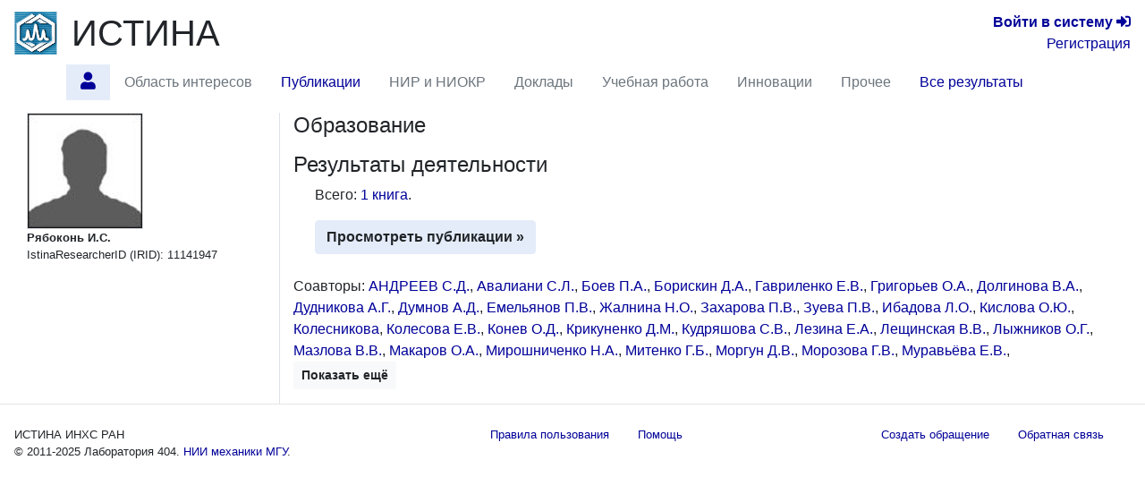

--- FILE ---
content_type: text/html; charset=utf-8
request_url: https://istina.ips.ac.ru/workers/11141947/
body_size: 6675
content:



<!DOCTYPE html>
<html lang="ru">
  <head>
    <meta charset="utf-8">
    <meta name="viewport" content="width=device-width, initial-scale=1, shrink-to-fit=no">
    

    
    

    
    <link rel="icon" href="/favicon.ico" type="image/x-icon" />
    <link rel="shortcut icon" href="/favicon.ico" type="image/x-icon" />
    <!-- for Firefox -->
    <link rel="shortcut icon" href="/static/base/img/favicon.png" type="image/x-icon" />
    

    
    

      <!-- Bootstrap -->
      <link href="/static/base/css/bootstrap-4.5-istina.min.css" rel="stylesheet">
      <link href="/static/base/css/base_bootstrap4.css" rel="stylesheet">
      <link href="/static/base/bootstrap-4.1.2/css/fontawesome-all.min.css" rel="stylesheet">
    
<link rel="stylesheet" href="/static/workers/css/public_custom.css" type="text/css"/>

    

    

    

    <script>
      var csrf_token = 'x5PtEBdWk8OJUv2yJ0VO3eWwSxf5Dr0YJyHeCDNxB3HWwX8eXUfQsAVUVdcPgEoP';

      function toggleSidebarPosition() {
        const sidebar = document.getElementById("sidebar");
        sidebar.classList.toggle("order-11");
        sidebar.classList.toggle("mr-lg-2");
        sidebar.classList.toggle("mr--30");
        const button = document.querySelector('[data-target="#sidebar"]')
        button.classList.toggle("order-11");
        button.classList.toggle("mr--46");
      }
    </script>
    
    
    <script src="https://sentry.istina.msu.ru/js-sdk-loader/a7158f42d39244479d32dae0a896bcc5.min.js"></script>
    <script>
      Sentry.init({
        dsn: "https://a7158f42d39244479d32dae0a896bcc5:def6725be15c4e5fb0425df80a58d11a@sentry.istina.msu.ru/5",
        tracesSampleRate: 1.0,
      })
    </script>
    

    <script src="/static/base/js/jquery-3.3.1.min.js"></script>
    <script src="/static/base/bootstrap-4.5.2/bootstrap.bundle.min.js"></script>
    <script src="/static/base/js/helpdesk.js"></script>
    <script src="/static/base/js/array-flat-polyfill.js"></script>
    
    

    
    

    
    

    <!-- HTML5 shim and Respond.js for IE8 support of HTML5 elements and media queries -->
    <!-- WARNING: Respond.js doesn't work if you view the page via file:// -->
    <!--[if lt IE 9]>
      <script src="https://oss.maxcdn.com/html5shiv/3.7.3/html5shiv.min.js"></script>
      <script src="https://oss.maxcdn.com/respond/1.4.2/respond.min.js"></script>
    <![endif]-->

    <title>Рябоконь И.С. — профиль | ИСТИНА</title>

    
    
    <script>
      var _gaq = _gaq || [];
      _gaq.push(['_setAccount', 'UA-27629404-1']);
      _gaq.push(['_trackPageview']);
      (function() {
      var ga = document.createElement('script'); ga.type = 'text/javascript'; ga.async = true;
      ga.src = ('https:' == document.location.protocol ? 'https://ssl' : 'http://www') + '.google-analytics.com/ga.js';
      var s = document.getElementsByTagName('script')[0]; s.parentNode.insertBefore(ga, s);
      })();
    </script>
    <!-- Yandex.Metrika counter -->
<script type="text/javascript" >
    (function (d, w, c) {
        (w[c] = w[c] || []).push(function() {
            try {
                w.yaCounter45923424 = new Ya.Metrika({
                    id:45923424,
                    clickmap:true,
                    trackLinks:true,
                    accurateTrackBounce:true,
                    webvisor:true,
                    trackHash:true,
                    ut:"noindex"
                });
            } catch(e) { }
        });

        var n = d.getElementsByTagName("script")[0],
            s = d.createElement("script"),
            f = function () { n.parentNode.insertBefore(s, n); };
        s.type = "text/javascript";
        s.async = true;
        s.src = "https://mc.yandex.ru/metrika/watch.js";

        if (w.opera == "[object Opera]") {
            d.addEventListener("DOMContentLoaded", f, false);
        } else { f(); }
    })(document, window, "yandex_metrika_callbacks");
</script>
<noscript><div><img src="https://mc.yandex.ru/watch/45923424?ut=noindex" style="position:absolute; left:-9999px;" alt="" /></div></noscript>
<!-- /Yandex.Metrika counter -->

    
    

  </head>

  <body>
   <div class="modal" id="helpdesk_modal" tabindex="-1" role="dialog">
  <div class="modal-dialog modal-lg" role="document">
    <div class="modal-content">
      <div class="modal-header">
        <h5 class="modal-title">Создать обращение в службу поддержки пользователей</h5>
        <button type="button" class="close" data-dismiss="modal" aria-label="Закрыть">
          <span aria-hidden="true">&times;</span>
        </button>
      </div>
      <div class="modal-body">
        <div class="alert alert-success" role="alert" id="helpdesk_alert_success">
          Обращение успешно создано! Ему присвоен номер <span id="new_ticket_id">0</span>.
          <br/>
          На адрес Вашей электронной почты отправлено письмо о регистрации обращения.
          Вы можете ответить на него, если хотите предоставить дополнительную информацию
          или прикрепить файлы.
        </div>
        <div class="alert alert-danger" role="alert" id="helpdesk_alert_failure">
          Произошла ошибка при создании обращения.  Попробуйте перезагрузить страницу и заново создать обращение.
        </div>
        <form id="helpdesk_form" method="POST" action="/common/add_ticket/">
          <div class="form-group">
            <label for="helpdesk_issue_category" class="col-form-label">Выберите категорию обращения:</label>
            <select class="form-control" id="helpdesk_issue_category" name="category">
              <option value="Общие_вопросы">Общие вопросы</option>
              <option value="Отчеты">Отчёты</option>
              <option value="Рейтинги">Рейтинги</option>
              <option value="Отчет_мониторинг">Мониторинговый отчёт</option>
              <option value="Диссертационные_советы">Диссертационные советы</option>
              <option value="Конкурсы">Конкурсы</option>
              <option value="Ввод_данных">Ввод данных</option>
              <option value="Структура_организаций">Структура организаций</option>
              <option value="Аспирантура">Аспирантура</option>
              <option value="Научное_оборудование">Научное оборудование</option>
              <option value="Импорт_педагогической_нагрузки">Импорт педагогической нагрузки</option>
              <option value="Журналы_и_импакт-факторы">Журналы и импакт-факторы</option>
            </select>
          </div>
          <div class="form-group">
            <label for="helpdesk_issue_subj" class="col-form-label">Тема обращения:</label>
            <input type="text" class="form-control" id="helpdesk_issue_subj" name="subject" placeholder="Коротко опишите тему Вашего вопроса" required="required" />
          </div>
          <div class="form-group">
            <label for="helpdesk_issue_descr" class="col-form-label">Описание проблемы:</label>
            <textarea class="form-control" id="helpdesk_issue_descr" name="description" rows="7" required="required"></textarea>
          </div>
          
          <div class="form-group">
            <label for="helpdesk_issue_useremail" class="col-form-label">Введите почтовый адрес:</label>
            <input type="email" class="form-control" id="helpdesk_issue_useremail" name="user_email" placeholder="Например, user@example.com" required="required" />
          </div>
          
        </form>
      </div>
      <div class="modal-footer">
        <button type="button" class="btn btn-secondary" title="Закрыть окно создания обращения" data-dismiss="modal">Закрыть окно</button>
        <button type="button" class="btn btn-primary" title="Отправить сообщение администраторам системы" id="helpdesk_issue_create">Создать обращение</button>
      </div>
    </div>
  </div>
</div>

      
      

<!-- Modal for logout confirmation -->
<form class="form-inline" action="/accounts/logout/" method="GET">
  

<div class="modal fade" id="logoutModal" tabindex="-1" role="dialog" aria-labelledby="label_for_logoutModal">
  <div class="modal-dialog" role="document">
    <div class="modal-content">
      <div class="modal-header">
        <h4 class="modal-title" style="display: inline;" id="label_for_logoutModal">Подтверждение выхода</h4>
        <button type="button" class="close" data-dismiss="modal" aria-label="Close"><span aria-hidden="true">&times;</span></button>
      </div>
      <div class="modal-body">
        Вы действительно хотите завершить сессию?
      </div>
      <div class="modal-footer">
        
          <button type="button" class="btn btn-light" data-dismiss="modal">Нет</button>
          <button type="submit" class="btn btn-primary pull-right">Да</button>
        
      </div>
    </div>
  </div>
</div>

</form>

<script src="/static/notifications/notify.js" type="text/javascript"></script>

<nav class="navbar navbar-light navbar-expand-lg">
  
  <button type="button" class="navbar-toggler collapsed" data-toggle="collapse" data-target="#navbar" aria-expanded="false" aria-controls="navbar">
    <span class="sr-only">Toggle navigation</span>
    <span class="navbar-toggler-icon"></span>
  </button>
  <div id="navbar" class="nav navbar-collapse collapse">
    <div class="container-fluid mb-0 px-0">
      <a class="navbar-brand mb-auto" href="/">
        <img src="/media/organizations/organization/816/b11/401/siteparams_logo_401.png" class="image main-logo" alt="ИСТИНА" />
      </a>
      <a href="/" class="h1 mb-0 text-body" title="Главная страница">ИСТИНА</a>
      <div class="text-right lg-small flex-lg-grow-1">
        
          <div>
            <a href="/accounts/login/" title="Перейти на страницу входа в систему"><b>Войти&nbsp;в&nbsp;систему</b> <span class="fa fa-sign-in-alt" aria-hidden="true"></span></a>
          </div>
          <div>
            <a href="/accounts/register/" title="Перейти на страницу регистрации в системе">Регистрация</a>
          </div>
        
      </div>
    </div>
      <ul class="container-fluid nav row ml-n3">
        <li class="nav-item btn-primary btn rounded-0 border-0 mr-2"  style="visibility: hidden;" >
          <span class="nav-link"><i class="fa fa-angle-double-down"></i></span>
        </li>
        
        
          <li id="profile.home"
              class="nav-item 
                     active "
              title="Главная страница работника Рябоконь И.С.">
             
              
                <a class="nav-link"  href="/workers/11141947/" >
                  <span class="fas fa-user"></span>
                </a>
              
            
          </li>
        
        
        
          <li id="profile.topics"
              class="nav-item 
                    "
              title="Область научных интересов по направлениям исследований">
             
              
                <span class="nav-link disabled">Область интересов</span>
              
            
          </li>
        
        
        
          <li id="profile.publications"
              class="nav-item 
                    "
              title="Статьи, тезисы и книги работника">
             
              
                <a class="nav-link"  href="/workers/11141947/publications/" >
                  Публикации
                </a>
              
            
          </li>
        
        
        
          <li id="profile.projects"
              class="nav-item 
                    "
              title="Научно-исследовательские и опытно-конструкторские работы">
             
              
                <span class="nav-link disabled">НИР и НИОКР</span>
              
            
          </li>
        
        
        
          <li id="profile.talks"
              class="nav-item 
                    "
              title="Доклады на научных конференциях и выступления в СМИ">
             
              
                <span class="nav-link disabled">Доклады</span>
              
            
          </li>
        
        
        
          <li id="profile.teaching"
              class="nav-item 
                    "
              title="Учебные курсы и научное руководство">
             
              
                <span class="nav-link disabled">Учебная работа</span>
              
            
          </li>
        
        
        
          <li id="profile.innovation"
              class="nav-item 
                    "
              title="Патенты и свидетельства о регистрации прав на ПО">
             
              
                <span class="nav-link disabled">Инновации</span>
              
            
          </li>
        
        
        
          <li id="profile.misc"
              class="nav-item 
                    "
              title="Членства в научных коллективах, награды и премии, отчёты, стажировки">
             
              
                <span class="nav-link disabled">Прочее</span>
              
            
          </li>
        
        
        
          <li id="profile.all"
              class="nav-item 
                    "
              title="Все результаты деятельности на одной странице">
             
              
                <a class="nav-link"  href="/workers/11141947/all/" >
                  Все результаты
                </a>
              
            
          </li>
        
        
        <li class="mx-auto"></li>
      </ul>
  </div><!--/.nav-collapse -->
</nav>

      
<div class="container-fluid flex-lg-nowrap row mr-2">
  <nav class="  nav col-lg-2 bg-primary collapse pr-0 mr-lg-2 mb-2 mb-lg-0 align-items-start" id="sidebar">
  <div class="pr-0 pt-2 w-100">
    
        



    
  </div>
  </nav>

  <div class="col">
  
  
  
  
<div class="modal fade" id="delete-worker-modal" tabindex="-1" role="dialog" aria-labelledby="delete-worker-modal-label" aria-hidden="true">
  <div class="modal-dialog">
    <div class="modal-content">
      <div class="modal-header">
        <h5 class="modal-title" id="delete-worker-modal-label">Удаление сотрудника</h5>
        <button type="button" class="close" data-dismiss="modal" aria-label="Закрыть">
          <span aria-hidden="true">&times;</span>
        </button>
      </div>
      <div class="modal-body">
        Вы действительно хотите удалить сотрудника?
      </div>
      <div class="modal-footer">
        <button type="button" class="btn btn-secondary" data-dismiss="modal">Закрыть</button>
        <a role="button" class="btn btn-danger" href="/common/delete_if_no_related_objects/86/11141947/">Удалить</a>
      </div>
    </div>
  </div>
</div>

<div class="row">
  <div class="col-md-3 personal-info hidden-sm hidden-xs border-right">
    <div class="container-fluid">
      
      <div>
        
<img class="border" alt="Рябоконь И.С." src="/media/userprofile/generic.128.jpg" />

      </div>
      
      <span class="fullname">Рябоконь И.С.</span>
      
      

      
      

      

      

      

      

      

      
      

      <div>
        IstinaResearcherID (IRID): 11141947
      </div>

      

      

      
      

      
      
    </div>
  </div>

  <div class="col-md-9">
    




<section id="education">
  <h4>
    Образование
    
  </h4>
  <div class="ml-4">
    <ul class="list-unstyled">
      
    </ul>
  </div>
</section>

<section id="activities" class="mb-4">
  <h4>
    Результаты деятельности
    
  </h4>
  <div class="ml-4">
    <p>
      
        Всего:
        
          <a href="/workers/11141947/publications/#books">1 книга</a>.
        
      
    </p>

    

    <a class="btn btn-primary"
       
       href="/workers/11141947/publications/"
        role="button">Просмотреть публикации &raquo;</a>

    
  </div>
</section>

<section id="coauthors">
  <p>
      
      
          Соавторы:
          
            <span>
              <a href="/workers/10361613/" title="Перейти на страницу сотрудника">АНДРЕЕВ С.Д.</a>, 
            </span>
            
          
            <span>
              <a href="/workers/412300/" title="Перейти на страницу сотрудника">Авалиани С.Л.</a>, 
            </span>
            
          
            <span>
              <a href="/workers/11141928/" title="Перейти на страницу сотрудника">Боев П.А.</a>, 
            </span>
            
          
            <span>
              <a href="/workers/19538891/" title="Перейти на страницу сотрудника">Борискин Д.А.</a>, 
            </span>
            
          
            <span>
              <a href="/workers/4446116/" title="Перейти на страницу сотрудника">Гавриленко Е.В.</a>, 
            </span>
            
          
            <span>
              <a href="/workers/10638186/" title="Перейти на страницу сотрудника">Григорьев О.А.</a>, 
            </span>
            
          
            <span>
              <a href="/workers/3062541/" title="Перейти на страницу сотрудника">Долгинова В.А.</a>, 
            </span>
            
          
            <span>
              <a href="/workers/184380466/" title="Перейти на страницу сотрудника">Дудникова А.Г.</a>, 
            </span>
            
          
            <span>
              <a href="/workers/2910051/" title="Перейти на страницу сотрудника">Думнов А.Д.</a>, 
            </span>
            
          
            <span>
              <a href="/workers/11141931/" title="Перейти на страницу сотрудника">Емельянов П.В.</a>, 
            </span>
            
          
            <span>
              <a href="/workers/11141933/" title="Перейти на страницу сотрудника">Жалнина Н.О.</a>, 
            </span>
            
          
            <span>
              <a href="/workers/4446117/" title="Перейти на страницу сотрудника">Захарова П.В.</a>, 
            </span>
            
          
            <span>
              <a href="/workers/9578337/" title="Перейти на страницу сотрудника">Зуева П.В.</a>, 
            </span>
            
          
            <span>
              <a href="/workers/11141932/" title="Перейти на страницу сотрудника">Ибадова Л.О.</a>, 
            </span>
            
          
            <span>
              <a href="/workers/11141935/" title="Перейти на страницу сотрудника">Кислова О.Ю.</a>, 
            </span>
            
          
            <span>
              <a href="/workers/1644463/" title="Перейти на страницу сотрудника">Колесникова</a>, 
            </span>
            
          
            <span>
              <a href="/workers/7519437/" title="Перейти на страницу сотрудника">Колесова Е.В.</a>, 
            </span>
            
          
            <span>
              <a href="/workers/11141936/" title="Перейти на страницу сотрудника">Конев О.Д.</a>, 
            </span>
            
          
            <span>
              <a href="/workers/11141937/" title="Перейти на страницу сотрудника">Крикуненко Д.М.</a>, 
            </span>
            
          
            <span>
              <a href="/workers/9625288/" title="Перейти на страницу сотрудника">Кудряшова С.В.</a>, 
            </span>
            
          
            <span>
              <a href="/workers/14814828/" title="Перейти на страницу сотрудника">Лезина Е.А.</a>, 
            </span>
            
          
            <span>
              <a href="/workers/698550954/" title="Перейти на страницу сотрудника">Лещинская В.В.</a>, 
            </span>
            
          
            <span>
              <a href="/workers/11141940/" title="Перейти на страницу сотрудника">Лыжников О.Г.</a>, 
            </span>
            
          
            <span>
              <a href="/workers/11141941/" title="Перейти на страницу сотрудника">Мазлова В.В.</a>, 
            </span>
            
          
            <span>
              <a href="/workers/1249869/" title="Перейти на страницу сотрудника">Макаров О.А.</a>, 
            </span>
            
          
            <span>
              <a href="/workers/11141942/" title="Перейти на страницу сотрудника">Мирошниченко Н.А.</a>, 
            </span>
            
          
            <span>
              <a href="/workers/11141943/" title="Перейти на страницу сотрудника">Митенко Г.Б.</a>, 
            </span>
            
          
            <span>
              <a href="/workers/1113418/" title="Перейти на страницу сотрудника">Моргун Д.В.</a>, 
            </span>
            
          
            <span>
              <a href="/workers/11141944/" title="Перейти на страницу сотрудника">Морозова Г.В.</a>, 
            </span>
            
          
            <span>
              <a href="/workers/21019516/" title="Перейти на страницу сотрудника">Муравьёва Е.В.</a>, 
            </span>
            
          
            <span class="collapse coauthor-collapsed">
              <a href="/workers/11141945/" title="Перейти на страницу сотрудника">Мутовкина О.П.</a>, 
            </span>
            
          
            <span class="collapse coauthor-collapsed">
              <a href="/workers/11141946/" title="Перейти на страницу сотрудника">Никитич Е.В.</a>, 
            </span>
            
          
            <span class="collapse coauthor-collapsed">
              <a href="/workers/3670479/" title="Перейти на страницу сотрудника">Омельяненко В.А.</a>, 
            </span>
            
          
            <span class="collapse coauthor-collapsed">
              <a href="/workers/49622205/" title="Перейти на страницу сотрудника">Ревич Б.А.</a>, 
            </span>
            
          
            <span class="collapse coauthor-collapsed">
              <a href="/workers/1791997/" title="Перейти на страницу сотрудника">Рыбальский Н.Г.</a>, 
            </span>
            
          
            <span class="collapse coauthor-collapsed">
              <a href="/workers/389294/" title="Перейти на страницу сотрудника">Рыбальский Н.Н.</a>, 
            </span>
            
          
            <span class="collapse coauthor-collapsed">
              <a href="/workers/11113985/" title="Перейти на страницу сотрудника">Рыжова Н.А.</a>, 
            </span>
            
          
            <span class="collapse coauthor-collapsed">
              <a href="/workers/3670459/" title="Перейти на страницу сотрудника">Самотёсов Е.Д.</a>, 
            </span>
            
          
            <span class="collapse coauthor-collapsed">
              <a href="/workers/14831051/" title="Перейти на страницу сотрудника">Семутникова Е.Г.</a>, 
            </span>
            
          
            <span class="collapse coauthor-collapsed">
              <a href="/workers/11141948/" title="Перейти на страницу сотрудника">Сизов А.П.</a>, 
            </span>
            
          
            <span class="collapse coauthor-collapsed">
              <a href="/workers/48135616/" title="Перейти на страницу сотрудника">Соболев Н.А.</a>, 
            </span>
            
          
            <span class="collapse coauthor-collapsed">
              <a href="/workers/11141949/" title="Перейти на страницу сотрудника">Струкова В.В.</a>, 
            </span>
            
          
            <span class="collapse coauthor-collapsed">
              <a href="/workers/11141950/" title="Перейти на страницу сотрудника">Трапезников С.А.</a>, 
            </span>
            
          
            <span class="collapse coauthor-collapsed">
              <a href="/workers/11141951/" title="Перейти на страницу сотрудника">Туманова А.А.</a>, 
            </span>
            
          
            <span class="collapse coauthor-collapsed">
              <a href="/workers/1329054/" title="Перейти на страницу сотрудника">Харитонов Е.</a>, 
            </span>
            
          
            <span class="collapse coauthor-collapsed">
              <a href="/workers/11141954/" title="Перейти на страницу сотрудника">Харькова Т.Л.</a>, 
            </span>
            
          
            <span class="collapse coauthor-collapsed">
              <a href="/workers/546893833/" title="Перейти на страницу сотрудника">Хрисанов В.Р.</a>, 
            </span>
            
          
            <span class="collapse coauthor-collapsed">
              <a href="/workers/11141955/" title="Перейти на страницу сотрудника">Цейтин К.Ф.</a>, 
            </span>
            
          
            <span class="collapse coauthor-collapsed">
              <a href="/workers/6207827/" title="Перейти на страницу сотрудника">Черепанский М.М.</a>, 
            </span>
            
          
            <span class="collapse coauthor-collapsed">
              <a href="/workers/11141956/" title="Перейти на страницу сотрудника">Черногаева Г.М.</a>, 
            </span>
            
          
            <span class="collapse coauthor-collapsed">
              <a href="/workers/9616658/" title="Перейти на страницу сотрудника">Яблоков В.М.</a>
            </span>
            
              <button class="btn btn-light btn-sm collapse-button collapsed" data-toggle="collapse" data-target=".coauthor-collapsed" aria-expanded="false">
                <span class="if-collapsed">Показать ещё</span>
                <span class="if-not-collapsed">Скрыть</span>
              </button>
            
          
      
      
  </p>
</section>

  </div>
</div>

  </div>
</div>


<footer>
  <hr class="mt-0"/>
  <div class="container-fluid small justify-content-between row">
    <div class="nav-link">
      
      ИСТИНА ИНХС РАН <br/>
      © 2011-2025 <span title="Лаборатория 404. Найдём, что сможем ;)" ondblclick="toggleSidebarPosition()">Лаборатория 404.</span> <a href="http://www.imec.msu.ru/" title="Перейти на официальный веб-сайт НИИ механики МГУ">НИИ механики МГУ</a>.
      
    </div>

    <div class="nav">
    <a href="/common/legal/terms/" class="nav-link text-linkblue">Правила пользования</a><br/>
    <a href="/help/" class="nav-link text-linkblue">Помощь</a>
    </div>
    
    <div class="nav">
      <a href="#" class="nav-link text-linkblue" data-toggle="modal" data-target="#helpdesk_modal">
        Создать обращение
      </a>
      <a href="/help/feedback/" class="nav-link text-linkblue">
        Обратная связь
      </a>
    </div>
  </div>
</footer>

<script>
if (window.matchMedia("(max-width: 992px)").matches) {
  document.getElementById("sidebar").classList.remove("show");
}
</script>
  </body>
</html>

